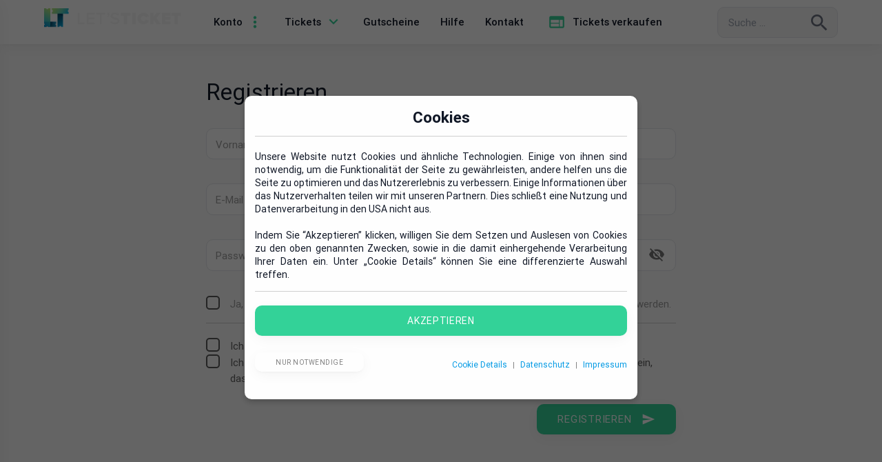

--- FILE ---
content_type: text/html; charset=UTF-8
request_url: https://www.letsticket.at/register
body_size: 6607
content:
<!doctype html><html xmlns="http://www.w3.org/1999/xhtml" lang="de-at" xml:lang="de-at"><head><meta charset="UTF-8"><meta http-equiv="X-UA-Compatible" content="IE=edge,chrome=1"><meta name="viewport" content="width=device-width, initial-scale=1, maximum-scale=1.0, user-scalable=no"/><meta name="theme-color" content="#757575"><meta id="app-csrf-token" name="csrf-token" content="xfgMYoXQp5ps6jcXt63G6ezAuXdLtLOVRZI4VE92"><!-- Setup for ajax X-CSRF-Token protection --><base href="https://www.letsticket.at"><meta name="google" content="notranslate"><link rel="icon" type="image/png" href="/images/misc/favicons/tb-new/favicon-96x96.png" sizes="96x96" /><link rel="icon" type="image/svg+xml" href="/images/misc/favicons/tb-new/favicon.svg" /><link rel="shortcut icon" href="/images/misc/favicons/tb-new/favicon.ico" /><link rel="apple-touch-icon" sizes="180x180" href="/images/misc/favicons/tb-new/apple-touch-icon.png" /><link rel="manifest" href="https://www.letsticket.at/pwa-manifest.json"><title>Registrieren | Let&#039;sTicket</title><meta name="author" content="Ticketbande B.V."><meta name="description" content="Registrieren Sie sich bei Let&#039;sTicket und listen und kaufen Sie Tickets. Karten für Events und Veranstaltungen einfach und sicher kaufen und verkaufen."/><link rel="canonical" href="https://www.letsticket.at/register" /><link href="https://www.letsticket.at/css/tb.css?v=10.7" rel="stylesheet"><link href="https://www.letsticket.at/css/material-icons.defer.css" rel="stylesheet"><link href="https://www.letsticket.at/css/roboto.defer.css" rel="stylesheet"><script type="text/javascript" src="https://www.letsticket.at/js/tp.widget.bootstrap.min.js" async></script></head><body id="iBody" class="active-route--get_register_show"><div id="iNavigation"><div id="navigation"><div class="fade-box animated fadeIn" v-if="search.show_bar" v-cloak></div><div class="content-wrapper"><div class="navbar-fixed" :class="{ 'whiteShineNavigationSearch': search.show_bar && !(search.results.length > 0) }"><nav class="white" :class="{ 'white': search.show_bar, 'grey white': !search.show_bar }" role="navigation"><div class="container nav-wrapper"><div class="search-bar" v-show="search.show_bar" v-cloak><div class="row margin-bottom-0"><div class="input-field col s10 m10"><i class="material-icons grey-text text-darken-3 tw-z-10 correct-icon-pos-search-left-input hide-on-small-only">search</i><form autocomplete="off"><input id="search_term" class="grey-text text-darken-3 text-capitalize tw-placeholder-gray-400 tw-placeholder-opacity-80" placeholder="Künstler, Sport-Team, Stadt oder Event ..." autocomplete="off" type="text" v-model="search.term" v-on:input="search.term = $event.target.value"
@input="debounceGetSearchResults()"
@keydown.prevent.enter = "enter()"
@keydown.prevent.down = "down()"
@keydown.prevent.up = "up()"
@keydown.prevent.esc = "clear()"
@keydown.prevent.tab = "false"
/></form></div><div class="col s2 m2"><a class="cursor-pointer right correct-icon-pos-clear" href="#" @click.prevent="hideSearchBar()"><i class="material-icons grey-text text-darken-3">clear</i></a></div></div></div><a id="logo-container" href="https://www.letsticket.at" class="brand-logo"><img src="images/misc/logo_letsticket.png" alt="Let&#039;sTicket" style="width: 200px; margin-top: 12px"></a><a class="cursor-pointer right correct-icon-pos-search show-search-bar tw-relative" href='#' @click.prevent="showSearchBar()" v-show="!search.hide_search_button"><input class="tw-max-w-[175px] tw-hidden xl:tw-inline-block tw-placeholder-gray-400 grey lighten-4" placeholder="Suche ..." autocomplete="off" type="text" /><i class="material-icons xl:tw-absolute xl:tw-top-0 xl:tw-right-3 xl:tw-text-gray-500">search</i></a><ul id="dropdown_navigation" class="dropdown-content"><li class="cart-icon-wrapper hide-on-large-only " v-if="cart.items"><a href="https://www.letsticket.at/cart" v-cloak> Zur Kasse
<span class="new badge" :data-badge-caption="cart.items" data-item-count="0" v-show="cart.items"></span></a></li><li class="divider" v-if="cart.items"></li><li class=""><a href="https://www.letsticket.at/login">Einloggen</a></li><li class="active"><a href="https://www.letsticket.at/register">Registrieren</a></li></ul><ul id="dropdown_categories" class="dropdown-content"><li class=""><a href="https://www.letsticket.at/konzert-tickets" class="font-weight-normal">Konzert-Karten</a></li><li class=""><a href="https://www.letsticket.at/sport-tickets" class="font-weight-normal">Sport-Karten</a></li><li class=""><a href="https://www.letsticket.at/show-tickets" class="font-weight-normal">Show-Karten</a></li><li class=""><a href="https://www.letsticket.at/festival-tickets" class="font-weight-normal">Festival-Karten</a></li><li class=""><a href="https://www.letsticket.at/urls.at.cities" class="font-weight-normal">Städte und Hallen</a></li></ul><ul id="dropdown_languages" class="dropdown-content"><li><!-- htmlmin:ignore --><a class="a-normalize hover" href="#" @click.prevent="setLanguage('german')" rel="nofollow"><span class="flag-icon adjust flag-icon-de"></span>Deutsch
</a></li><li><!-- htmlmin:ignore --><a class="a-normalize hover" href="#" @click.prevent="setLanguage('english')" rel="nofollow"><span class="flag-icon adjust flag-icon-gb"></span>English
</a></li><li><!-- htmlmin:ignore --><a class="a-normalize hover" href="#" @click.prevent="setLanguage('french')" rel="nofollow"><span class="flag-icon adjust flag-icon-fr"></span>Français
</a></li><li><!-- htmlmin:ignore --><a class="a-normalize hover" href="#" @click.prevent="setLanguage('dutch')" rel="nofollow"><span class="flag-icon adjust flag-icon-nl"></span>Nederlands
</a></li><li><!-- htmlmin:ignore --><a class="a-normalize hover" href="#" @click.prevent="setLanguage('italian')" rel="nofollow"><span class="flag-icon adjust flag-icon-it"></span>Italiano
</a></li><li><!-- htmlmin:ignore --><a class="a-normalize hover" href="#" @click.prevent="setLanguage('spanish')" rel="nofollow"><span class="flag-icon adjust flag-icon-es"></span>Español
</a></li><li><!-- htmlmin:ignore --><a class="a-normalize hover" href="#" @click.prevent="setLanguage('czech')" rel="nofollow"><span class="flag-icon adjust flag-icon-cz"></span>České
</a></li><li><!-- htmlmin:ignore --><a class="a-normalize hover" href="#" @click.prevent="setLanguage('polish')" rel="nofollow"><span class="flag-icon adjust flag-icon-pl"></span>Polski
</a></li></ul><ul class="right hide-on-med-and-down"><!-- Dropdown Trigger Account --><li class=""><a class="dropdown-button" href="#" @click.prevent data-activates="dropdown_navigation" data-hover="true" role="button"><span class="margin-left-10 left"> Konto
</span><i class="material-icons right padding-left-5 margin-left-0 light-green-text text-accent-4" style="font-size: 26px;">more_vert</i></a></li><!-- Dropdown Trigger Categories --><li class=""><a class="dropdown-button" href="#" @click.prevent data-activates="dropdown_categories" data-hover="true" role="button"><span class="left"> Tickets
</span><i class="material-icons right padding-left-5 margin-left-0 light-green-text text-accent-4" style="font-size: 26px;">keyboard_arrow_down</i></a></li><li class="navigation-coupon-link"><a href="https://www.letsticket.at/konzert-tickets/geschenkgutschein/288888"> Gutscheine
</a></li><li class=""><a href="https://www.letsticket.at/hilfe"> Hilfe
</a></li><li class=""><a href="https://www.letsticket.at/kontakt"> Kontakt
</a></li><li><a href="https://seller.ticketbande.com" target="_blank" rel="nofollow"><i class="material-icons left padding-left-5 margin-left-0 light-green-text text-accent-4" style="font-size: 26px; margin-right: 10px">web</i> Tickets verkaufen
</a></li><li class="cart-icon-wrapper " v-show="cart.items" v-cloak><a href="https://www.letsticket.at/cart" v-cloak><i class="material-icons left margin-right-5">shopping_cart</i><span class="new badge" :class="{ 'animated jello': cart.animate_item_count }" :data-badge-caption="cart.items" data-item-count="0" v-show="cart.items"></span></a></li><!-- Dropdown Trigger Languages --><li><a class="dropdown-button" href="#" @click.prevent data-activates="dropdown_languages" data-hover="true" role="button"><span class="left"><span class="flag-icon adjust flag-icon-"></span></span></a></li></ul><ul id="slide-out" class="side-nav "><li class="cart-icon-wrapper hide-on-large-only " v-if="cart.items"><a href="https://www.letsticket.at/cart" v-cloak> Zur Kasse
<span class="new badge" :data-badge-caption="cart.items" data-item-count="0" v-show="cart.items"></span></a></li><li class="divider" v-if="cart.items"></li><li class=""><a href="https://www.letsticket.at/login">Einloggen</a></li><li class="active"><a href="https://www.letsticket.at/register">Registrieren</a></li><li class="divider"></li><li class="no-padding"><ul class="collapsible collapsible-accordion"><!-- Dropdown Trigger Categories --><li><a class="collapsible-header waves-effect waves-light " href="#" @click.prevent> Tickets<i class="material-icons right margin-right-0">arrow_drop_down</i></a><div class="collapsible-body"><ul><li class=""><a href="https://www.letsticket.at/konzert-tickets" class="font-weight-normal">Konzert-Karten</a></li><li class=""><a href="https://www.letsticket.at/sport-tickets" class="font-weight-normal">Sport-Karten</a></li><li class=""><a href="https://www.letsticket.at/show-tickets" class="font-weight-normal">Show-Karten</a></li><li class=""><a href="https://www.letsticket.at/festival-tickets" class="font-weight-normal">Festival-Karten</a></li><li class=""><a href="https://www.letsticket.at/urls.at.cities" class="font-weight-normal">Städte und Hallen</a></li></ul></div></li><li><a href="https://www.letsticket.at/konzert-tickets/geschenkgutschein/288888"> Gutscheine
</a></li><li><a class="collapsible-header waves-effect waves-light " href="#" @click.prevent>Hilfe<i class="material-icons right margin-right-0">arrow_drop_down</i></a><div class="collapsible-body"><ul><li class=""><a class="font-weight-normal" href="https://www.letsticket.at/hilfe/kundengarantie">Kundengarantie</a></li><li class=""><a class="font-weight-normal" href="https://www.letsticket.at/hilfe/e-mail-verkehr">E-Mail-Verkehr</a></li><li class=""><a class="font-weight-normal" href="https://www.letsticket.at/hilfe/impressum">Impressum</a></li><li class=""><a class="font-weight-normal" href="https://www.letsticket.at/hilfe/bildnachweise">Bildnachweise</a></li><li class=""><a class="font-weight-normal" href="https://www.letsticket.at/hilfe/partner-programm">Partner-Programm</a></li><li class=""><a class="font-weight-normal" href="https://www.letsticket.at/hilfe/tickets-einstellen-verkaufen">Tickets einstellen / verkaufen</a></li><li class=""><a class="font-weight-normal" href="https://www.letsticket.at/hilfe/ticketalarm">TicketAlarm</a></li><li class=""><a class="font-weight-normal" href="https://www.letsticket.at/hilfe/zahlungsarten">Zahlungsarten</a></li><li class=""><a class="font-weight-normal" href="https://www.letsticket.at/hilfe/versandarten">Versandarten</a></li><li class=""><a class="font-weight-normal" href="https://www.letsticket.at/hilfe/versandkosten">Versandkosten</a></li><li class=""><a class="font-weight-normal" href="https://www.letsticket.at/hilfe/haeufige-fragen">Häufige Fragen</a></li><li class=""><a class="font-weight-normal" href="https://www.letsticket.at/hilfe/absagenverlegungen">Absagen / Verlegungen</a></li><li class=""><a class="font-weight-normal" href="https://www.letsticket.at/hilfe/geschenkgutscheine">Geschenkgutscheine</a></li><li class=""><a class="font-weight-normal" href="https://www.letsticket.at/hilfe/allgemeine-geschaftsbedingungen">Allgemeine Geschäftsbedingungen</a></li><li class=""><a class="font-weight-normal" href="https://www.letsticket.at/hilfe/datenschutz">Datenschutz</a></li><li class=""><a class="font-weight-normal" href="https://www.letsticket.at/hilfe/einwilligungserklarung">Einwilligungserklärung</a></li><li class=""><a class="font-weight-normal" href="https://www.letsticket.at/hilfe/fan-bewertungen-teilnahmebedingungen">Fan-Bewertungen Teilnahmebedingungen</a></li><li class=""><a class="font-weight-normal" href="https://www.letsticket.at/hilfe/informationen-zur-echtheit-von-fan-bewertungen">Informationen zur Echtheit von Fan-Bewertungen</a></li></ul></div></li><li><a href="https://seller.ticketbande.com" target="_blank" rel="nofollow"><i class="material-icons right padding-left-5 margin-left-0 light-green-text text-accent-4" style="font-size: 26px; margin-right: 9px">web</i> Tickets verkaufen
</a></li><li class=""><a href="https://www.letsticket.at/kontakt"> Kontakt
</a></li><li><a class="collapsible-header waves-effect waves-light" href="#" @click.prevent>Sprache<i class="material-icons right margin-right-0">arrow_drop_down</i></a><div class="collapsible-body"><ul><li><!-- htmlmin:ignore --><a class="a-normalize hover" href="#" @click.prevent="setLanguage('german')" rel="nofollow"><span class="flag-icon adjust flag-icon-de"></span>Deutsch
</a></li><li><!-- htmlmin:ignore --><a class="a-normalize hover" href="#" @click.prevent="setLanguage('english')" rel="nofollow"><span class="flag-icon adjust flag-icon-gb"></span>English
</a></li><li><!-- htmlmin:ignore --><a class="a-normalize hover" href="#" @click.prevent="setLanguage('french')" rel="nofollow"><span class="flag-icon adjust flag-icon-fr"></span>Français
</a></li><li><!-- htmlmin:ignore --><a class="a-normalize hover" href="#" @click.prevent="setLanguage('dutch')" rel="nofollow"><span class="flag-icon adjust flag-icon-nl"></span>Nederlands
</a></li><li><!-- htmlmin:ignore --><a class="a-normalize hover" href="#" @click.prevent="setLanguage('italian')" rel="nofollow"><span class="flag-icon adjust flag-icon-it"></span>Italiano
</a></li><li><!-- htmlmin:ignore --><a class="a-normalize hover" href="#" @click.prevent="setLanguage('spanish')" rel="nofollow"><span class="flag-icon adjust flag-icon-es"></span>Español
</a></li><li><!-- htmlmin:ignore --><a class="a-normalize hover" href="#" @click.prevent="setLanguage('czech')" rel="nofollow"><span class="flag-icon adjust flag-icon-cz"></span>České
</a></li><li><!-- htmlmin:ignore --><a class="a-normalize hover" href="#" @click.prevent="setLanguage('polish')" rel="nofollow"><span class="flag-icon adjust flag-icon-pl"></span>Polski
</a></li></ul></div></li></ul></li></ul><a href="#" @click.prevent data-activates="slide-out" class="button-collapse margin-left-0 tw-relative" v-cloak><span class="new badge badge-mobile-menu" :class="{ 'animated jello': cart.animate_item_count }" :data-badge-caption="cart.items" data-item-count="0" v-show="cart.items"></span><i class="material-icons">menu</i><i class="large material-icons tw-text-brand-primary tw-absolute tw-top-[16px] md:tw-top-[20px] tw-left-[30px] !tw-text-xl" v-show="!cart.items">account_circle</i></a></div></nav><div class="progress search-preloader" :class="{ 'red accent-3': search.preloader_no_results }" v-if="search.preloader" v-cloak><div class="indeterminate" :class="{ 'determinate': search.preloader_no_results }"></div></div></div><div class="searchResults" v-if="search.results.length > 0" v-cloak><div class="search-results-container"><ul class="collection" ><li class="cursor-pointer collection-item avatar" :class="{ 'active': isActive(key) }" v-for="(searchResult, key, index) in search.results" @click.prevent="redirectTo(searchResult.link)" :key="key"><div class="collection-inner-container"><img :src="searchResult.image" :alt="searchResult.name" class="circle animated fadeIn tw-mt-0.5"><span class="title bold" v-html="highLightSearchResult(searchResult.name)"></span><p v-html="searchResult.category"></p></div></li></ul></div></div></div></div><style> @media(max-width: 1250px){li.navigation-coupon-link {
display: none;
}}</style></div><div id="iMain" class="container "><div class="min-h-screen-adjusted md:tw-flex tw-justify-center tw-items-center"><div id="register-form" class="row md:tw-w-full md:tw-max-w-6xl"><div class="col s12 m12 l8 offset-l2"><h1>Registrieren</h1><Register></Register></div></div></div></div><div id="iFooter"><script>window.appJs = window.appJs || {};appJs.link_privacy_policy = 'https://www.letsticket.at/hilfe/datenschutz';appJs.link_privacy_policy_consent = 'https://www.letsticket.at/hilfe/einwilligungserklarung';</script><div id="footer"><footer class="page-footer grey darken-4"><div class="footer-copyright"><div class="container"><div class="row"><div class="col s12 m6 l6"><div class="row"><div class="col s12 m12 l12"><h6>Top Veranstaltungen</h6></div><div class="col s6 m6 l6"><div class="top-events"><ul><li><a href="https://www.letsticket.at/konzert-tickets/boehse-onkelz" title="Böhse Onkelz Tickets">Böhse Onkelz</a></li><li><a href="https://www.letsticket.at/konzert-tickets/andre-rieu" title="André Rieu Tickets">André Rieu</a></li><li><a href="https://www.letsticket.at/konzert-tickets/kraftklub" title="Kraftklub Tickets">Kraftklub</a></li><li><a href="https://www.letsticket.at/konzert-tickets/florence-and-the-machine" title="Florence and the Machine Tickets">Florence and the Machine</a></li><li><a href="https://www.letsticket.at/konzert-tickets/backstreet-boys" title="Backstreet Boys Tickets">Backstreet Boys</a></li></ul></div></div><div class="col s6 m6 l6"><div class="top-events"><ul><li><a href="https://www.letsticket.at/konzert-tickets/linkin-park" title="Linkin Park Tickets">Linkin Park</a></li><li><a href="https://www.letsticket.at/konzert-tickets/coldplay" title="Coldplay Tickets">Coldplay</a></li><li><a href="https://www.letsticket.at/konzert-tickets/mgk-machine-gun-kelly" title="mgk - Machine Gun Kelly Tickets">mgk - Machine Gun Kelly</a></li><li><a href="https://www.letsticket.at/konzert-tickets/berq" title="Berq Tickets">Berq</a></li><li><a href="https://www.letsticket.at/konzert-tickets/louis-tomlinson" title="Louis Tomlinson Tickets">Louis Tomlinson</a></li></ul></div></div></div><div class="row hide-on-small-only"><div class="col s12 m12 l12 payment-seals"><ul class="margin-all-0 margin-bottom-0"><li class="sprites-type-paysec sprite-paysec-paypal tw-transition-all"></li><li class="sprites-type-paysec sprite-paysec-visa tw-transition-all"></li><li class="sprites-type-paysec sprite-paysec-mastercard tw-transition-all"></li><li class="sprites-type-paysec sprite-paysec-american-express tw-transition-all"></li><li class="sprites-type-paysec sprite-paysec-sofortueberweisung tw-transition-all"></li><li class="sprites-type-paysec sprite-paysec-payment-in-advance tw-transition-all"></li><li class="sprites-type-paysec sprite-paysec-ups tw-transition-all"></li><li class="sprites-type-paysec sprite-paysec-ssl_check tw-transition-all"></li><li class="sprites-type-paysec sprite-paysec-hack_check tw-transition-all"></li></ul></div><div class="col s12 m12 l12 quality-seals"><div class="tw-flex tw-justify-between"><ul class="margin-bottom-0 margin-top-0 padding-top-5"><li class="tw-transition-all"><img class="seal-ticket-guarantee" src="images/webp/sprites/ticket_quality/guarantee.webp" alt="Garantie"></li><li class="tw-transition-all"><img class="seal-ticket-ranking" src="images/webp/sprites/ticket_quality/ticket_ranking.webp" alt="Ticket Ranking"></li></ul><div class="trustpilot-widget tw-max-w-[130px] tw-max-h-[50px]" data-locale="de-DE" data-template-id="53aa8807dec7e10d38f59f32" data-businessunit-id="48e8f2b7000064000503bc3d" data-style-height="150px" data-style-width="100%" data-theme="dark" data-font-family="Roboto" data-text-color="#D3D3D3"><a href="https://de.trustpilot.com/review/ticketbande.de" target="_blank" rel="noopener">Trustpilot</a></div></div></div></div></div><div class="col s12 m3 l3"><div class="site-links"><div class="row margin-bottom-0"><div class="col s12 m12 l12"><h6></h6></div></div><ul><li><a href="https://www.letsticket.at/hilfe/haeufige-fragen" >Hilfe</a></li><li><a href="https://www.letsticket.at/kontakt" >Kontakt</a></li><li><a href="https://www.letsticket.at/hilfe/impressum" >Impressum</a></li><li><a href="https://www.letsticket.at/hilfe/allgemeine-geschaftsbedingungen" >Allgemeine Geschäftsbedingungen</a></li><li><a href="https://www.letsticket.at/hilfe/datenschutz" >Datenschutz</a></li><li><a href="https://seller.ticketbande.com" target="_blank" >Tickets verkaufen</a></li></ul></div></div><div class="col s12 m3 l3"><div class="site-links"><div class="row margin-bottom-0"><div class="col s12 m12 l12"><h6>Schnellzugriff</h6></div></div><ul><li><a href="!#" rel="nofollow" @click.prevent="showSettingsModal('languages')"><i class="material-icons">chat_bubble</i>Sprache: <span class="font-weight-400">Deutsch</span></a></li><li><a href="!#" rel="nofollow" @click.prevent="showSettingsModal('currencies')"><i class="material-icons">monetization_on</i>Währung: <span class="font-weight-400">EUR</span></a></li><li><a href="!#" rel="nofollow" @click.prevent="showSettingsModal('countries')"><i class="material-icons">language</i>Land</a></li><li><a href="https://www.letsticket.at/konzert-tickets/geschenkgutschein/288888"
><i class="material-icons">card_giftcard</i>Gutscheine
</a></li><li><a href="https://www.letsticket.at/search-index"
rel="nofollow" ><i class="material-icons">youtube_searched_for</i>Erweiterte Suche
</a></li><li><a href="https://www.letsticket.at/hilfe/bildnachweise"
><i class="material-icons">burst_mode</i>Bildnachweise
</a></li><li><a href="https://www.letsticket.at/newsletter"
><i class="material-icons">mail</i>Newsletter
</a></li><li id="pwa-install-footer"><a href="!#" rel="nofollow" @click.prevent><i class="material-icons">phone_android</i>App installieren</a></li></ul></div></div><div class="col col-12 hide-on-med-and-up"><div class="row"><div class="col s12 m12 l12 payment-seals"><ul class="margin-all-0 margin-bottom-0"><li class="sprites-type-paysec sprite-paysec-paypal tw-transition-all"></li><li class="sprites-type-paysec sprite-paysec-visa tw-transition-all"></li><li class="sprites-type-paysec sprite-paysec-mastercard tw-transition-all"></li><li class="sprites-type-paysec sprite-paysec-american-express tw-transition-all"></li><li class="sprites-type-paysec sprite-paysec-sofortueberweisung tw-transition-all"></li><li class="sprites-type-paysec sprite-paysec-payment-in-advance tw-transition-all"></li><li class="sprites-type-paysec sprite-paysec-ups tw-transition-all"></li><li class="sprites-type-paysec sprite-paysec-ssl_check tw-transition-all"></li><li class="sprites-type-paysec sprite-paysec-hack_check tw-transition-all"></li></ul></div><div class="col s12 m12 l12 quality-seals"><div class="tw-flex tw-justify-between"><ul class="margin-bottom-0 margin-top-0 padding-top-5"><li class="tw-transition-all"><img class="seal-ticket-guarantee" src="images/webp/sprites/ticket_quality/guarantee.webp" alt="Garantie"></li><li class="tw-transition-all"><img class="seal-ticket-ranking" src="images/webp/sprites/ticket_quality/ticket_ranking.webp" alt="Ticket Ranking"></li></ul><div class="trustpilot-widget tw-max-w-[130px] tw-max-h-[50px]" data-locale="de-DE" data-template-id="53aa8807dec7e10d38f59f32" data-businessunit-id="48e8f2b7000064000503bc3d" data-style-height="150px" data-style-width="100%" data-theme="dark" data-font-family="Roboto" data-text-color="#D3D3D3"><a href="https://de.trustpilot.com/review/ticketbande.de" target="_blank" rel="noopener">Trustpilot</a></div></div></div></div></div></div></div><div class="copyright-stripe grey darken-3"><div class="container"> Powered by Ticketbande B.V. © 2026
</div></div></div></footer><!-- Modal Setting Structure --><div id="settings" class="modal modal-default bottom-sheet"><div class="modal-content" v-if="settings.type=='languages' || settings.type=='currencies' || settings.type=='countries'"><!--googleoff: index--><div class="setting-container" v-if="settings.type=='languages'"><div class="collapsible-header"><i class="material-icons margin-left-5">chat_bubble</i> Sprache
<i class="material-icons right modal-action modal-close margin-right-0">close</i></div><ul class="fixed-footer-modal-list"><li class="active cursor-default"><!-- htmlmin:ignore --><span class="hover" >Deutsch</span><!-- htmlmin:ignore --></li><li class=""><!-- htmlmin:ignore --><span class="hover" @click="updateAppSettings('language', 'english')" >English</span><!-- htmlmin:ignore --></li><li class=""><!-- htmlmin:ignore --><span class="hover" @click="updateAppSettings('language', 'french')" >Français</span><!-- htmlmin:ignore --></li><li class=""><!-- htmlmin:ignore --><span class="hover" @click="updateAppSettings('language', 'dutch')" >Nederlands</span><!-- htmlmin:ignore --></li><li class=""><!-- htmlmin:ignore --><span class="hover" @click="updateAppSettings('language', 'italian')" >Italiano</span><!-- htmlmin:ignore --></li><li class=""><!-- htmlmin:ignore --><span class="hover" @click="updateAppSettings('language', 'spanish')" >Español</span><!-- htmlmin:ignore --></li><li class=""><!-- htmlmin:ignore --><span class="hover" @click="updateAppSettings('language', 'czech')" >České</span><!-- htmlmin:ignore --></li><li class=""><!-- htmlmin:ignore --><span class="hover" @click="updateAppSettings('language', 'polish')" >Polski</span><!-- htmlmin:ignore --></li></ul></div><div class="setting-container" v-if="settings.type=='currencies'"><div class="collapsible-header"><i class="material-icons margin-left-5">monetization_on</i> Währung
<i class="material-icons right modal-action modal-close margin-right-0">close</i></div><ul class="fixed-footer-modal-list"><li class="active cursor-default"><!-- htmlmin:ignore --><span class="hover" ><span class="bold margin-right-5">EUR</span></span><!-- htmlmin:ignore --></li><li class=""><!-- htmlmin:ignore --><span class="hover" @click="updateAppSettings('currency', 'GBP')" ><span class="bold margin-right-5">GBP</span></span><!-- htmlmin:ignore --></li><li class=""><!-- htmlmin:ignore --><span class="hover" @click="updateAppSettings('currency', 'USD')" ><span class="bold margin-right-5">USD</span></span><!-- htmlmin:ignore --></li><li class=""><!-- htmlmin:ignore --><span class="hover" @click="updateAppSettings('currency', 'AUD')" ><span class="bold margin-right-5">AUD</span></span><!-- htmlmin:ignore --></li><li class=""><!-- htmlmin:ignore --><span class="hover" @click="updateAppSettings('currency', 'CHF')" ><span class="bold margin-right-5">CHF</span></span><!-- htmlmin:ignore --></li><li class=""><!-- htmlmin:ignore --><span class="hover" @click="updateAppSettings('currency', 'CZK')" ><span class="bold margin-right-5">CZK</span></span><!-- htmlmin:ignore --></li><li class=""><!-- htmlmin:ignore --><span class="hover" @click="updateAppSettings('currency', 'SEK')" ><span class="bold margin-right-5">SEK</span></span><!-- htmlmin:ignore --></li><li class=""><!-- htmlmin:ignore --><span class="hover" @click="updateAppSettings('currency', 'NOK')" ><span class="bold margin-right-5">NOK</span></span><!-- htmlmin:ignore --></li><li class=""><!-- htmlmin:ignore --><span class="hover" @click="updateAppSettings('currency', 'PLN')" ><span class="bold margin-right-5">PLN</span></span><!-- htmlmin:ignore --></li></ul></div><!--googleon: index--><div class="setting-container" v-if="settings.type=='countries'"><div class="collapsible-header"><i class="material-icons margin-left-5">language</i> Land
<i class="material-icons right modal-action modal-close margin-right-0">close</i></div><ul class="fixed-footer-modal-list"><li><!-- htmlmin:ignore --><a class="a-normalize hover" href="https://www.ticketbande.de" rel="nofollow"><span class="flag-icon adjust flag-icon-de"></span>Deutschland
</a></li><li><!-- htmlmin:ignore --><a class="a-normalize hover" href="https://www.ticketbande.ch" rel="nofollow"><span class="flag-icon adjust flag-icon-ch"></span>Schweiz
</a></li><li><!-- htmlmin:ignore --><a class="a-normalize hover" href="https://www.ticketbande.nl" rel="nofollow"><span class="flag-icon adjust flag-icon-nl"></span>Nederlands
</a></li><li><!-- htmlmin:ignore --><a class="a-normalize hover" href="https://www.ticketbande.co.uk" rel="nofollow"><span class="flag-icon adjust flag-icon-gb"></span>Great Britain
</a></li><li><!-- htmlmin:ignore --><a class="a-normalize hover" href="https://www.ticketbande.us" rel="nofollow"><span class="flag-icon adjust flag-icon-us"></span>USA
</a></li><li><!-- htmlmin:ignore --><a class="a-normalize hover" href="https://www.ticketbande.com" rel="nofollow"><span class="flag-icon adjust flag-icon-eu"></span>International
</a></li><li><!-- htmlmin:ignore --><a class="a-normalize hover" href="https://www.ticketbande.fr" rel="nofollow"><span class="flag-icon adjust flag-icon-fr"></span>France
</a></li><li><!-- htmlmin:ignore --><a class="a-normalize hover" href="https://www.ticketbande.it" rel="nofollow"><span class="flag-icon adjust flag-icon-it"></span>Italia
</a></li><li><!-- htmlmin:ignore --><a class="a-normalize hover" href="https://www.ticketbande.cz" rel="nofollow"><span class="flag-icon adjust flag-icon-cz"></span>Česká republika
</a></li><li><!-- htmlmin:ignore --><a class="a-normalize hover" href="https://www.ticketbande.pl" rel="nofollow"><span class="flag-icon adjust flag-icon-pl"></span>Polska
</a></li></ul></div></div></div><cookie-banner locale="at" link-privacy="https://www.letsticket.at/hilfe/datenschutz" link-imprint="https://www.letsticket.at/hilfe/impressum" ga-id=""></cookie-banner></div></div><!--googleoff: index--><div id="media-width-detection-element" style="height: 0px;"></div><div id="app-iso1" style="height: 0px;" data-value="de_AT"></div><div id="app-language" style="height: 0px;" data-value="at"></div><!--googleon: index--><script src="https://www.letsticket.at/js/tb.js?v=10.7"></script><script> new Vue({
el: '#register-form',
});
</script><script> var advanced_search_url = "https://www.letsticket.at/search-index";
var search_results_url = "https://www.letsticket.at/suche";
$(document).ready(function(){$("#navigation .search-bar, #navigation .content-wrapper, #home .find-tickets-button, #categories #start-search").on('click', function (e){if (typeof e !== "undefined"){if(e.target.tagName === "A"){return;
}e.stopPropagation();
}});
$(document).on('click', function (){if(vmNavigation.search.show_bar == true){vmNavigation.hideSearchBar();
}});
});
var vmNavigation = new Vue({
el: '#navigation',
data: {
xhr_requests: [],
cart: {
items: $(".cart-icon-wrapper .badge").data('item-count'),
animate_item_count: false
},
search: {
term: '',
show_bar: false,
current: null,
results: {},
preloader: false,
preloader_no_results: false,
hide_search_button: false
},
selected_template: ''
},
mounted: function(){if($('#app-csrf-token').attr('content') == ''){this.search.hide_search_button = true;
}},
methods: {
removeTooltip: function(){$('.dropdown_provide_tickets').tooltip({delay: 0});
},
updateAppSettings: function(type, value){this.$http.post('api/settings/update-app-settings',{type: type, value: value }).then(function(data){if(data.data.status == 'success'){$("#iCookie").slideUp();
}}, function(data){});
},
setSubtemplate: function(){location.href = this.selected_template.url;
},
openSettingsModal: function(){$('#admin-settings').modal('open');
},
redirectTo: function(url){location.href = url;
},
debounceGetSearchResults:
_.debounce(function (){this.getSearchResults();
}, 100)
,
getSearchResults: function(){if (this.search.term.length >= 2){this.$http.post('api/search', {search: this.search.term},{before: function (xhr){this.search.preloader = true;
this.search.preloader_no_results = false;
for (var i = 0; i < this.xhr_requests.length; i++){this.xhr_requests.shift().abort();
}this.xhr_requests.push(xhr);
}}).then(function (data){this.search.current = null;
if (data.body.length > 0){this.search.preloader = false;
}else {
if (this.search.term.length > 0){this.search.preloader_no_results = true;
}else {
this.search.preloader = false;
}}$("html, body").animate({scrollTop: 0}, 0);
this.$set(this.search, 'results', data.body);
if (ds()){$("#iMain, #iFooter").addClass('hide');
}}, function (){});
}else {
this.search.preloader = false;
for (var i = 0; i < this.xhr_requests.length; i++){this.xhr_requests.shift().abort();
}this.$set(this.search, 'results', {});
}},
enter: function(){if(this.search.current !== null){var url = this.search.results[this.search.current].link;
this.redirectTo(url);
this.hideSearchBar();
}else { 
if(this.search.term !== ''){var url = search_results_url + '?search=' + this.search.term;
this.redirectTo(url);
}}},
up: function(){if(this.search.current > 0) this.search.current--;
else this.search.current = this.search.results.length-1;
},
down: function(){if(this.search.current === null) this.search.current = 0;
else if(this.search.current < this.search.results.length - 1) this.search.current++;
else this.search.current = 0;
},
clear: function(){if(this.search.term.length <= 0) this.search.show_bar = false;
this.search.term = '';
this.search.current = null;
this.$set(this.search, 'results', {});
$("#iMain, #iFooter").removeClass('hide');
},
isActive: function(index){return index === this.search.current;
},
showSearchBar: function(){this.search.show_bar = true;
setTimeout(function(){$("#search_term").focus();
}, 50);
alive('click', 'navigation', 'show-search-bar', window.location.href, 0);
},
hideSearchBar: function(){this.search.preloader = false;
this.search.preloader_no_results = false;
this.search.show_bar = false;
this.search.term = '';
this.search.current = null;
this.search.results = {};
for (var i = 0; i < this.xhr_requests.length; i++){this.xhr_requests.shift().abort();
}$("#iMain, #iFooter").removeClass('hide');
setTimeout(function(){$("#search_term").blur();
}, 50);
alive('click', 'navigation', 'hide-search-bar', window.location.href, 0);
},
highLightSearchResult: function(value){var term = this.search.term;
if(term !== ''){return value.replace(new RegExp(term, "gi"), function (x){return "<span class='light-green-text text-accent-4'>" + x + "</span>";
});
}},
setLanguage: function(value){this.$http.post('api/settings/update-app-settings',{type: 'language', value: value }).then(function(data){if(data.data.status == 'success') location.reload();
}, function(data){});
},
}});
</script><script> var vmFooter = new Vue({
el: '#footer',
data: {
settings: {
type: ''
}},
methods: {
updateAppSettings: function(type, value){this.$http.post('api/settings/update-app-settings',{type: type, value: value }).then(function(data){if(data.data.status == 'success'){$('#settings').modal('close');
location.reload();
}}, function(data){});
},
showSettingsModal: function(type){this.settings.type = type;
$('#settings').modal('open');
}}});
</script></body></html>